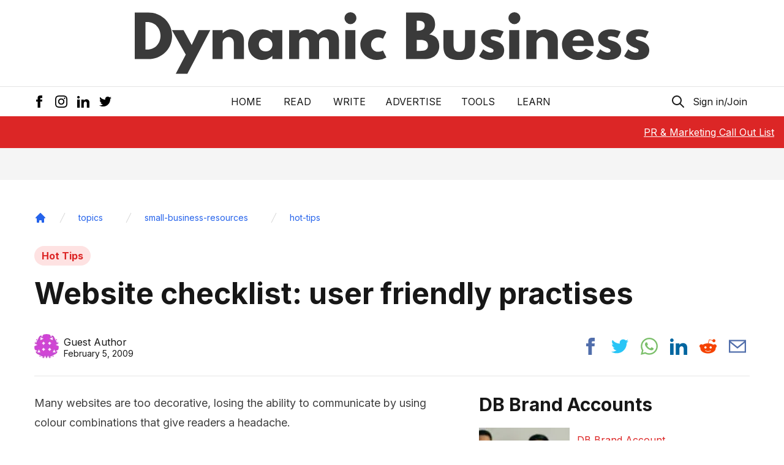

--- FILE ---
content_type: text/html; charset=utf-8
request_url: https://www.google.com/recaptcha/api2/aframe
body_size: 267
content:
<!DOCTYPE HTML><html><head><meta http-equiv="content-type" content="text/html; charset=UTF-8"></head><body><script nonce="E7L37SaXaVVOgDWqEycbKg">/** Anti-fraud and anti-abuse applications only. See google.com/recaptcha */ try{var clients={'sodar':'https://pagead2.googlesyndication.com/pagead/sodar?'};window.addEventListener("message",function(a){try{if(a.source===window.parent){var b=JSON.parse(a.data);var c=clients[b['id']];if(c){var d=document.createElement('img');d.src=c+b['params']+'&rc='+(localStorage.getItem("rc::a")?sessionStorage.getItem("rc::b"):"");window.document.body.appendChild(d);sessionStorage.setItem("rc::e",parseInt(sessionStorage.getItem("rc::e")||0)+1);localStorage.setItem("rc::h",'1769015331493');}}}catch(b){}});window.parent.postMessage("_grecaptcha_ready", "*");}catch(b){}</script></body></html>

--- FILE ---
content_type: application/javascript
request_url: https://us-assets.i.posthog.com/array/phc_VbnvyPFvEJYC3fKBx918tUvujUw0efrwFKzRzhDOes/config.js
body_size: -113
content:
(function() {
  window._POSTHOG_REMOTE_CONFIG = window._POSTHOG_REMOTE_CONFIG || {};
  window._POSTHOG_REMOTE_CONFIG['phc_VbnvyPFvEJYC3fKBx918tUvujUw0efrwFKzRzhDOes'] = {
    config: {"token": "phc_VbnvyPFvEJYC3fKBx918tUvujUw0efrwFKzRzhDOes", "supportedCompression": ["gzip", "gzip-js"], "hasFeatureFlags": false, "captureDeadClicks": false, "capturePerformance": {"network_timing": true, "web_vitals": false, "web_vitals_allowed_metrics": null}, "autocapture_opt_out": false, "autocaptureExceptions": true, "analytics": {"endpoint": "/i/v0/e/"}, "elementsChainAsString": true, "errorTracking": {"autocaptureExceptions": true, "suppressionRules": []}, "logs": {"captureConsoleLogs": false}, "sessionRecording": false, "quotaLimited": ["recordings"], "heatmaps": false, "conversations": false, "surveys": false, "productTours": false, "defaultIdentifiedOnly": true},
    siteApps: []
  }
})();

--- FILE ---
content_type: application/javascript; charset=utf-8
request_url: https://dynamicbusiness.com/_next/static/chunks/pages/%5B...slug%5D-2f184075d7714f3f.js
body_size: 12488
content:
(self.webpackChunk_N_E=self.webpackChunk_N_E||[]).push([[330],{4459:function(a,b,c){(window.__NEXT_P=window.__NEXT_P||[]).push(["/[...slug]",function(){return c(2385)}])},6963:function(a,b,c){"use strict";c.d(b,{Z:function(){return h}});var d=c(5893),e=c(5152),f=c(9570),g=(0,e.default)(function(){return c.e(266).then(c.bind(c,4266))},{loadableGenerated:{webpack:function(){return[4266]}}});function h(a){var b,c,e=a.ID,h=(0,f.ZP)(),i=null!==(c=null==h?void 0:null===(b=h.siteConfigOptions)|| void 0===b?void 0:b.showAd)&& void 0!==c&&c;return(0,d.jsx)(d.Fragment,{children:i?(0,d.jsx)(g,{ID:e}):null})}},6136:function(a,b,c){"use strict";c.d(b,{Z:function(){return h}});var d=c(5893),e=c(5152),f=c(9570),g=(0,e.default)(function(){return c.e(795).then(c.bind(c,3795))},{loadableGenerated:{webpack:function(){return[3795]}}});function h(a){var b,c,e=a.ID,h=(0,f.ZP)(),i=null!==(c=null==h?void 0:null===(b=h.siteConfigOptions)|| void 0===b?void 0:b.showAd)&& void 0!==c&&c;return(0,d.jsx)(d.Fragment,{children:i?(0,d.jsx)(g,{ID:e}):null})}},12:function(a,b,c){"use strict";c.d(b,{Z:function(){return g}});var d=c(131),e=c(7294),f=c(872);function g(a){var b=a.url,c=a.title,g=a.firstPage,h=void 0!==g&&g,i=(0,d.YD)({threshold:[.1,.3,.5,.7,.9]}),j=i.ref,k=i.inView,l=(0,e.useState)(!!h&&h),m=l[0],n=l[1],o=(0,f.ZP)().setCurrentUrl;return(0,e.useEffect)(function(){var a=window.location.pathname;k&&a!==b&&(window.history.replaceState(null,"",b),document.title=c,m||(n(!0),o(b)))},[k,b,c,h,m,o]),j}},2385:function(a,b,c){"use strict";c.r(b),c.d(b,{"__N_SSG":function(){return da},"default":function(){return ea}});var d=c(5893),e=c(2181),f=c(9008);function g(a){var b,c,g,h,i,j,k,l,m,n=a.postDetails,o=n||{},p=o.seo,q=o.author,r=o.uri,s=o.categories,t=o.date,u=o.modified,v=o.featuredImage;if(!p)return(0,d.jsx)(f.default,{children:(0,d.jsx)("title",{children:"Dynamic Business"})});var w=p||{},x=w.readingTime,y=w.title,z=w.twitterDescription.replace("[…]","").trim(),A={"@context":"https://schema.org","@type":"Article",headline:null==n?void 0:n.title,description:null==n?void 0:n.excerpt,thumbnailUrl:null==n?void 0:null===(b=n.featuredImage)|| void 0===b?void 0:b.sourceUrl,datePublished:null==n?void 0:n.date,dateModified:null==n?void 0:n.modified,author:{"@type":"Person",name:n.author.name,url:"".concat(e.or).concat(n.author.uri)},publisher:{"@type":"Organization",name:"Dynamic Business",logo:{"@type":"ImageObject",url:"".concat(e.or,"/favicon/favicon-32x32.png")}}};return(0,d.jsxs)(f.default,{children:[(0,d.jsx)("title",{children:y}),(0,d.jsx)("meta",{name:"description",content:z}),(0,d.jsx)("link",{rel:"canonical",href:e.or+r}),(0,d.jsx)("link",{rel:"alternate",type:"application/rss+xml",title:"Dynamic Business \xbb Feed",href:"".concat(e.or,"/feed.xml")}),(0,d.jsx)("script",{type:"application/ld+json",dangerouslySetInnerHTML:{__html:JSON.stringify(A)}},"structured-data"),(0,d.jsx)("meta",{property:"og:locale",content:"en_AU"}),(0,d.jsx)("meta",{property:"og:type",content:"article"}),(0,d.jsx)("meta",{property:"og:title",content:y}),(0,d.jsx)("meta",{property:"og:description",content:z}),(0,d.jsx)("meta",{property:"og:url",content:e.or+r}),(0,d.jsx)("meta",{property:"og:site_name",content:"Dynamic Business"}),(0,d.jsx)("meta",{property:"article:publisher",content:"https://www.facebook.com/dynamicbusiness"}),(0,d.jsx)("meta",{property:"article:author",content:null==q?void 0:q.name}),!!s&&s.length&&(0,d.jsx)("meta",{property:"article:section",content:null===(c=s[0])|| void 0===c?void 0:c.name}),!!s&&s.length&&s.map(function(a){return(0,d.jsx)("meta",{property:"article:tag",content:null==a?void 0:a.name},a.name)}),(0,d.jsx)("meta",{property:"article:published_time",content:t}),(0,d.jsx)("meta",{property:"article:modified_time",content:u}),(0,d.jsx)("meta",{property:"og:image",content:null!==(i=null==v?void 0:v.sourceUrl)&& void 0!==i?i:"".concat(e.or,"/images/socialmedial-fallback.png")}),(0,d.jsx)("meta",{property:"og:image:width",content:null!==(j=null==v?void 0:null===(g=v.mediaDetails)|| void 0===g?void 0:g.width)&& void 0!==j?j:800}),(0,d.jsx)("meta",{property:"og:image:height",content:null!==(k=null==v?void 0:null===(h=v.mediaDetails)|| void 0===h?void 0:h.height)&& void 0!==k?k:467}),(0,d.jsx)("meta",{name:"twitter:title",content:y}),(0,d.jsx)("meta",{name:"twitter:description",content:z}),(0,d.jsx)("meta",{name:"twitter:creator",content:"@DynamicBusiness"}),(0,d.jsx)("meta",{name:"twitter:site",content:"@DynamicBusiness"}),(0,d.jsx)("meta",{name:"twitter:label1",content:"Written by"}),(0,d.jsx)("meta",{name:"twitter:data1",content:null==q?void 0:q.name}),(0,d.jsx)("meta",{name:"twitter:label2",content:"Est. reading time"}),(0,d.jsx)("meta",{name:"twitter:data2",content:"".concat(x," ").concat(x<=1?"minute":"minutes")}),(0,d.jsx)("meta",{name:"twitter:card",content:"summary_large_image"}),(0,d.jsx)("meta",{name:"twitter:image",content:null!==(l=null==v?void 0:v.sourceUrl)&& void 0!==l?l:"".concat(e.or,"/images/socialmedial-fallback.png")}),(0,d.jsx)("meta",{name:"twitter:image:alt",content:null!==(m=null==v?void 0:v.altText)&& void 0!==m?m:y})]})}c(4298);var h=c(4051),i=c.n(h),j=c(7294),k=c(8533),l=c(1497),m=c.n(l),n=c(5811),o=c(3038),p=c(4031),q=c(6575);function r(a){var b=a.url,c=a.title,f=e.or;return(0,d.jsxs)("div",{className:"share-post flex space-x-2 pt-2",children:[(0,d.jsx)("a",{href:"https://www.facebook.com/sharer.php?u=".concat(encodeURIComponent(f+b)),rel:"nofollow external noopener noreferrer ",target:"_blank","aria-label":"Share post to facebook",className:"p-1.5 hover:bg-gray-100 rounded ",children:(0,d.jsx)("svg",{xmlns:"http://www.w3.org/2000/svg",className:"w-5 h-5 md:w-6 md:h-6 lg:w-7 lg:h-7 fill-current",style:{color:"#516EAB"},viewBox:"0 0 24 24",children:(0,d.jsx)("path",{d:"M9 8h-3v4h3v12h5v-12h3.642l.358-4h-4v-1.667c0-.955.192-1.333 1.115-1.333h2.885v-5h-3.808c-3.596 0-5.192 1.583-5.192 4.615v3.385z"})})}),(0,d.jsx)("a",{href:"https://twitter.com/intent/tweet?text=".concat(encodeURIComponent(c+" "+f+b+" via @DynamicBusiness")),rel:"nofollow external noopener noreferrer",target:"_blank","aria-label":"Share post to twitter",className:"p-1.5 hover:bg-gray-100 rounded ",children:(0,d.jsx)("svg",{xmlns:"http://www.w3.org/2000/svg",className:"w-5 h-5 md:w-6 md:h-6 lg:w-7 lg:h-7 fill-current",style:{color:"#29C5F6"},viewBox:"0 0 24 24",children:(0,d.jsx)("path",{d:"M24 4.557c-.883.392-1.832.656-2.828.775 1.017-.609 1.798-1.574 2.165-2.724-.951.564-2.005.974-3.127 1.195-.897-.957-2.178-1.555-3.594-1.555-3.179 0-5.515 2.966-4.797 6.045-4.091-.205-7.719-2.165-10.148-5.144-1.29 2.213-.669 5.108 1.523 6.574-.806-.026-1.566-.247-2.229-.616-.054 2.281 1.581 4.415 3.949 4.89-.693.188-1.452.232-2.224.084.626 1.956 2.444 3.379 4.6 3.419-2.07 1.623-4.678 2.348-7.29 2.04 2.179 1.397 4.768 2.212 7.548 2.212 9.142 0 14.307-7.721 13.995-14.646.962-.695 1.797-1.562 2.457-2.549z"})})}),(0,d.jsx)("a",{href:"https://api.whatsapp.com/send?text=".concat(encodeURIComponent(c+" "+f+b)),rel:"nofollow external noopener noreferrer",target:"_blank","aria-label":"Share post to whatsapp",className:"p-1.5 hover:bg-gray-100 rounded ",children:(0,d.jsx)("svg",{xmlns:"http://www.w3.org/2000/svg",className:"w-5 h-5 md:w-6 md:h-6 lg:w-7 lg:h-7 fill-current",style:{color:"#7BBF6A"},viewBox:"0 0 24 24",children:(0,d.jsx)("path",{d:"M.057 24l1.687-6.163c-1.041-1.804-1.588-3.849-1.587-5.946.003-6.556 5.338-11.891 11.893-11.891 3.181.001 6.167 1.24 8.413 3.488 2.245 2.248 3.481 5.236 3.48 8.414-.003 6.557-5.338 11.892-11.893 11.892-1.99-.001-3.951-.5-5.688-1.448l-6.305 1.654zm6.597-3.807c1.676.995 3.276 1.591 5.392 1.592 5.448 0 9.886-4.434 9.889-9.885.002-5.462-4.415-9.89-9.881-9.892-5.452 0-9.887 4.434-9.889 9.884-.001 2.225.651 3.891 1.746 5.634l-.999 3.648 3.742-.981zm11.387-5.464c-.074-.124-.272-.198-.57-.347-.297-.149-1.758-.868-2.031-.967-.272-.099-.47-.149-.669.149-.198.297-.768.967-.941 1.165-.173.198-.347.223-.644.074-.297-.149-1.255-.462-2.39-1.475-.883-.788-1.48-1.761-1.653-2.059-.173-.297-.018-.458.13-.606.134-.133.297-.347.446-.521.151-.172.2-.296.3-.495.099-.198.05-.372-.025-.521-.075-.148-.669-1.611-.916-2.206-.242-.579-.487-.501-.669-.51l-.57-.01c-.198 0-.52.074-.792.372s-1.04 1.016-1.04 2.479 1.065 2.876 1.213 3.074c.149.198 2.095 3.2 5.076 4.487.709.306 1.263.489 1.694.626.712.226 1.36.194 1.872.118.571-.085 1.758-.719 2.006-1.413.248-.695.248-1.29.173-1.414z"})})}),(0,d.jsx)("a",{href:"https://www.linkedin.com/sharing/share-offsite/?url=".concat(encodeURIComponent(f+b)),rel:"nofollow external noopener noreferrer",target:"_blank","aria-label":"Share post to linkedin",className:"p-1.5 hover:bg-gray-100 rounded ",children:(0,d.jsx)("svg",{xmlns:"http://www.w3.org/2000/svg",className:"w-5 h-5 md:w-6 md:h-6 lg:w-7 lg:h-7 fill-current",style:{color:"#0266A0"},viewBox:"0 0 24 24",children:(0,d.jsx)("path",{d:"M4.98 3.5c0 1.381-1.11 2.5-2.48 2.5s-2.48-1.119-2.48-2.5c0-1.38 1.11-2.5 2.48-2.5s2.48 1.12 2.48 2.5zm.02 4.5h-5v16h5v-16zm7.982 0h-4.968v16h4.969v-8.399c0-4.67 6.029-5.052 6.029 0v8.399h4.988v-10.131c0-7.88-8.922-7.593-11.018-3.714v-2.155z"})})}),(0,d.jsx)("a",{href:"https://reddit.com/submit?url=".concat(encodeURIComponent(f+b+"&amp;title="+c)),rel:"nofollow external noopener noreferrer",target:"_blank","aria-label":"Share post to reddit",className:"p-1.5 hover:bg-gray-100 rounded ",children:(0,d.jsx)("svg",{xmlns:"http://www.w3.org/2000/svg",className:"w-5 h-5 md:w-6 md:h-6 lg:w-7 lg:h-7 fill-current",style:{color:"#F54200"},viewBox:"0 0 24 24",children:(0,d.jsx)("path",{d:"M24 11.779c0-1.459-1.192-2.645-2.657-2.645-.715 0-1.363.286-1.84.746-1.81-1.191-4.259-1.949-6.971-2.046l1.483-4.669 4.016.941-.006.058c0 1.193.975 2.163 2.174 2.163 1.198 0 2.172-.97 2.172-2.163s-.975-2.164-2.172-2.164c-.92 0-1.704.574-2.021 1.379l-4.329-1.015c-.189-.046-.381.063-.44.249l-1.654 5.207c-2.838.034-5.409.798-7.3 2.025-.474-.438-1.103-.712-1.799-.712-1.465 0-2.656 1.187-2.656 2.646 0 .97.533 1.811 1.317 2.271-.052.282-.086.567-.086.857 0 3.911 4.808 7.093 10.719 7.093s10.72-3.182 10.72-7.093c0-.274-.029-.544-.075-.81.832-.447 1.405-1.312 1.405-2.318zm-17.224 1.816c0-.868.71-1.575 1.582-1.575.872 0 1.581.707 1.581 1.575s-.709 1.574-1.581 1.574-1.582-.706-1.582-1.574zm9.061 4.669c-.797.793-2.048 1.179-3.824 1.179l-.013-.003-.013.003c-1.777 0-3.028-.386-3.824-1.179-.145-.144-.145-.379 0-.523.145-.145.381-.145.526 0 .65.647 1.729.961 3.298.961l.013.003.013-.003c1.569 0 2.648-.315 3.298-.962.145-.145.381-.144.526 0 .145.145.145.379 0 .524zm-.189-3.095c-.872 0-1.581-.706-1.581-1.574 0-.868.709-1.575 1.581-1.575s1.581.707 1.581 1.575-.709 1.574-1.581 1.574z"})})}),(0,d.jsx)("a",{href:"mailto:?subject=".concat(c,"&body=").concat(f+b),rel:"nofollow external noopener noreferrer",target:"_blank","aria-label":"Share post via email",className:"p-1.5 hover:bg-gray-100 rounded ",children:(0,d.jsx)("svg",{xmlns:"http://www.w3.org/2000/svg",className:"w-5 h-5 md:w-6 md:h-6 lg:w-7 lg:h-7 fill-current",style:{color:"#516EAB"},viewBox:"0 0 24 24",children:(0,d.jsx)("path",{d:"M0 3v18h24v-18h-24zm21.518 2l-9.518 7.713-9.518-7.713h19.036zm-19.518 14v-11.817l10 8.104 10-8.104v11.817h-20z"})})})]})}var s=c(5935),t=c(7848),u=c.n(t),v=c(1664),w=c(5675);function x(a,b,c){return b in a?Object.defineProperty(a,b,{value:c,enumerable:!0,configurable:!0,writable:!0}):a[b]=c,a}function y(a){var b=a.src,c=function(a,b){if(null==a)return{};var c,d,e=function(a,b){if(null==a)return{};var c,d,e={},f=Object.keys(a);for(d=0;d<f.length;d++)c=f[d],b.indexOf(c)>=0||(e[c]=a[c]);return e}(a,b);if(Object.getOwnPropertySymbols){var f=Object.getOwnPropertySymbols(a);for(d=0;d<f.length;d++)c=f[d],!(b.indexOf(c)>=0)&&Object.prototype.propertyIsEnumerable.call(a,c)&&(e[c]=a[c])}return e}(a,["src"]),e=(0,j.useState)(b),f=e[0],g=e[1],h="/images/fallback-featured-image.png";return(0,j.useEffect)(function(){g(b)},[b]),(0,d.jsx)(w.default,function(a){for(var b=1;b<arguments.length;b++){var c=null!=arguments[b]?arguments[b]:{},d=Object.keys(c);"function"==typeof Object.getOwnPropertySymbols&&(d=d.concat(Object.getOwnPropertySymbols(c).filter(function(a){return Object.getOwnPropertyDescriptor(c,a).enumerable}))),d.forEach(function(b){x(a,b,c[b])})}return a}({},c,{src:f,onLoadingComplete:function(a){0===a.naturalWidth&&g(h)},onError:function(){g(h)}}))}function z(a,b,c){return b in a?Object.defineProperty(a,b,{value:c,enumerable:!0,configurable:!0,writable:!0}):a[b]=c,a}function A(a){for(var b=1;b<arguments.length;b++){var c=null!=arguments[b]?arguments[b]:{},d=Object.keys(c);"function"==typeof Object.getOwnPropertySymbols&&(d=d.concat(Object.getOwnPropertySymbols(c).filter(function(a){return Object.getOwnPropertyDescriptor(c,a).enumerable}))),d.forEach(function(b){z(a,b,c[b])})}return a}function B(a,b){if(null==a)return{};var c,d,e=C(a,b);if(Object.getOwnPropertySymbols){var f=Object.getOwnPropertySymbols(a);for(d=0;d<f.length;d++)c=f[d],b.indexOf(c)>=0||Object.prototype.propertyIsEnumerable.call(a,c)&&(e[c]=a[c])}return e}function C(a,b){if(null==a)return{};var c,d,e={},f=Object.keys(a);for(d=0;d<f.length;d++)c=f[d],b.indexOf(c)>=0||(e[c]=a[c]);return e}var D=c(3985),E=c(1838),F=c(12),G=c(6136),H=c(2310),I=c(7257),J=c(1951);function K(a,b,c,d,e,f,g){try{var h=a[f](g),i=h.value}catch(j){c(j);return}h.done?b(i):Promise.resolve(i).then(d,e)}var L=(0,j.createContext)();function M(a){var b,c=a.postId,e=a.children,f=(0,j.useState)([]),g=f[0],h=f[1],k=(0,j.useState)(!1),l=k[0],m=k[1];return(0,j.useEffect)((b=i().mark(function a(){var b;return i().wrap(function(a){for(;;)switch(a.prev=a.next){case 0:return m(!0),a.prev=1,a.next=4,(0,I.S)(c);case 4:(b=a.sent)?h(b):(console.log(error),h([])),a.next=12;break;case 8:a.prev=8,a.t0=a.catch(1),console.log(a.t0),h([]);case 12:return a.prev=12,m(!1),a.finish(12);case 15:case"end":return a.stop()}},a,null,[[1,8,12,15]])}),function(){var a=this,c=arguments;return new Promise(function(d,e){var f=b.apply(a,c);function g(a){K(f,d,e,g,h,"next",a)}function h(a){K(f,d,e,g,h,"throw",a)}g(void 0)})}),[]),(0,d.jsx)(L.Provider,{value:{comments:g,setComments:h,loadingComments:l,setLoadingComments:m},children:e})}function N(a,b){(null==b||b>a.length)&&(b=a.length);for(var c=0,d=new Array(b);c<b;c++)d[c]=a[c];return d}function O(a,b,c,d,e,f,g){try{var h=a[f](g),i=h.value}catch(j){c(j);return}h.done?b(i):Promise.resolve(i).then(d,e)}function P(a){return(function(a){if(Array.isArray(a))return N(a)})(a)||(function(a){if("undefined"!=typeof Symbol&&null!=a[Symbol.iterator]||null!=a["@@iterator"])return Array.from(a)})(a)||Q(a)||(function(){throw new TypeError("Invalid attempt to spread non-iterable instance.\\nIn order to be iterable, non-array objects must have a [Symbol.iterator]() method.")})()}function Q(a,b){if(a){if("string"==typeof a)return N(a,b);var c=Object.prototype.toString.call(a).slice(8,-1);if("Object"===c&&a.constructor&&(c=a.constructor.name),"Map"===c||"Set"===c)return Array.from(c);if("Arguments"===c||/^(?:Ui|I)nt(?:8|16|32)(?:Clamped)?Array$/.test(c))return N(a,b)}}var R=function(a){var b,c=a.postId,f=a.postURI,g=a.limit,h=a.showPostComment,k=(0,J.ZP)().user,l=(0,j.useContext)(L),m=l.comments,o=l.setComments,p=l.loadingComments,q=(0,j.useMemo)(function(){return m.filter(function(a){var b,c;return k?!(null==a?void 0:null===(b=a.comment)|| void 0===b?void 0:b.isPending)||(null==a?void 0:null===(c=a.comment)|| void 0===c?void 0:c.user_id)===k.id:!(null==a?void 0:a.isPending)})},[m,k]),r=(0,H.ZP)(),s=r.openModal,t=r.setMode,u=(0,j.useState)(""),v=u[0],x=u[1];(0,j.useEffect)(function(){var a=JSON.parse(localStorage.getItem("currentComment"));a&&a.postId===c&&(x(a.commentBody),window.localStorage.removeItem("currentComment"))},[]),(0,j.useEffect)(function(){if(null==v?void 0:v.trim()){var a={commentBody:v,postId:c};localStorage.setItem("currentComment",JSON.stringify(a))}},[v]);var y,z,A=(0,j.useState)(!1),B=A[0],C=A[1],D=(0,j.useState)({isToxic:!1,score:null}),E=D[0],F=D[1],G=(y=i().mark(function a(b){var d,g,h,j,l,m,n,p;return i().wrap(function(a){for(;;)switch(a.prev=a.next){case 0:if(b.preventDefault(),a.prev=1,!k){a.next=35;break}return C(!0),a.next=6,(0,I.nA)(v);case 6:if(!((d=a.sent)&&d<.3)){a.next=32;break}return a.next=10,(0,I.L0)(c,f,k.id,k.email,v);case 10:if(a.t0=a.sent,a.t0){a.next=13;break}a.t0={};case 13:if(j=void 0===(h=(g=a.t0).data)?[]:h,l=g.error,!(!l&&j[0])){a.next=28;break}return m={comment:j[0],user:{id:null,user_meta_data:k.user_metadata}},o(function(a){return[m].concat(P(a))}),x(""),F(null),a.next=24,(0,I.ct)(m);case 24:return n=a.sent,a.next=27,(0,I.AI)(m);case 27:p=a.sent;case 28:C(!1),window.localStorage.removeItem("currentComment"),a.next=33;break;case 32:F({isToxic:!0,score:d});case 33:a.next=36;break;case 35:t(e.no.comments.name),s();case 36:a.next=41;break;case 38:a.prev=38,a.t1=a.catch(1),console.log(a.t1);case 41:return a.prev=41,C(!1),a.finish(41);case 44:case"end":return a.stop()}},a,null,[[1,38,41,44]])}),z=function(){var a=this,b=arguments;return new Promise(function(c,d){var e=y.apply(a,b);function f(a){O(e,c,d,f,g,"next",a)}function g(a){O(e,c,d,f,g,"throw",a)}f(void 0)})},function(a){return z.apply(this,arguments)});return p?(0,d.jsx)(n.Z,{full:!0}):(0,d.jsxs)("div",{className:"bg-[#D2EDFE] rounded-lg p-[25px] dark:bg-gray-800 ",children:[(0,d.jsx)("h2",{className:"text-xl mb-4 font-semibold ",children:"What do you think?"}),(0,d.jsx)("div",{className:"flow-root",children:(0,d.jsx)("ul",{role:"list",className:"divide-y divide-gray-200 dark:divide-gray-700",children:q.length?q.slice(0,void 0===g?void 0:g).map(function(a){var b=a.comment,c=a.user,e=new Date(b.created_at).toDateString(),f=(c||{}).user_meta_data;return(0,d.jsx)("li",{className:"py-3 sm:py-4",children:(0,d.jsxs)("div",{className:"flex items-start space-x-4",children:[(0,d.jsx)("div",{className:"flex-shrink-0",children:(0,d.jsx)(w.default,{className:"rounded-full",src:null==f?void 0:f.avatar_url,width:40,height:40,alt:"user image"})}),(0,d.jsxs)("div",{className:"flex-1 min-w-0",children:[(0,d.jsx)("p",{className:"text-sm font-medium text-gray-900 truncate dark:text-white",children:null==f?void 0:f.full_name}),(0,d.jsx)("p",{className:"text-sm text-gray-500 truncate dark:text-gray-400",children:e}),(0,d.jsx)("p",{className:"mt-1",children:null==b?void 0:b.data})]})]})},b.id)}):(0,d.jsx)("h4",{className:"mb-6 text-medium font-medium",children:"Be the first to comment"})})}),(void 0===h||h)&&(0,d.jsx)("div",{className:"flex items-center justify-left ",children:(0,d.jsx)("form",{onSubmit:G,className:"w-full bg-[#D2EDFE] rounded-lg pt-2",children:(0,d.jsxs)("div",{className:"flex flex-wrap -mx-3 ",children:[(0,d.jsx)("h4",{className:"px-4 pt-3 pb-2 text-gray-800 text-lg font-semibold",children:"Add a new comment"}),(0,d.jsxs)("div",{className:"w-full md:w-full px-3 mb-2 mt-2",children:[(0,d.jsx)("textarea",{onChange:function(a){x(a.target.value)},value:v,className:"bg-gray-100 rounded border border-gray-400 leading-normal resize-none w-full h-20 py-2 px-3 font-medium placeholder-gray-700 focus:outline-none focus:bg-white",name:"body",placeholder:"Type Your Comment",required:!0}),(null==E?void 0:E.isToxic)&&(0,d.jsxs)("p",{className:"text-dynamic-red",children:["Thanks for your comment, our aim is to provide a forum that supports a diversity of views without abusive, spammy or toxic comments. Please be respectful to each other and the writers. We use"," ",(0,d.jsx)("a",{className:"text-blue-700",href:"https://perspectiveapi.com",target:"_blank",rel:"noreferrer",children:"perspectiveapi.com"})," ","powered by Google to avoid abusive or toxic comments. Your draft comment has a score of"," ",null==E?void 0:null===(b=E.score)|| void 0===b?void 0:b.toFixed(2)," and is failing"]})]}),(0,d.jsx)("div",{className:"w-full md:w-full flex items-start justify-end md:w-full px-3",children:(0,d.jsx)("div",{className:"-mr-1",children:(0,d.jsx)("button",{type:"submit",disabled:B,className:"cursor-pointer bg-white text-gray-700 font-medium py-1 px-4 border border-gray-400 rounded-lg tracking-wide mr-1 hover:bg-gray-100",children:B?(0,d.jsx)("div",{className:"flex mx-8 w-6 h-6 border-2 border-t-transparent border-red-600 border-solid rounded-full animate-spin"}):"Post Comment"})})})]})})})]})},S=function(a){var b=a.items;return(0,d.jsx)("nav",{className:"flex","aria-label":"Breadcrumb",children:(0,d.jsxs)("ol",{role:"list",className:"flex items-center space-x-4 flex-wrap",children:[(0,d.jsx)("li",{className:"mt-4",children:(0,d.jsx)("div",{children:(0,d.jsxs)("a",{href:"/",className:"text-blue-600 hover:text-blue-700",children:[(0,d.jsx)("svg",{className:"w-5 h-5",fill:"currentColor",viewBox:"0 0 20 20",xmlns:"http://www.w3.org/2000/svg",children:(0,d.jsx)("path",{d:"M10.707 2.293a1 1 0 00-1.414 0l-7 7a1 1 0 001.414 1.414L4 10.414V17a1 1 0 001 1h2a1 1 0 001-1v-2a1 1 0 011-1h2a1 1 0 011 1v2a1 1 0 001 1h2a1 1 0 001-1v-6.586l.293.293a1 1 0 001.414-1.414l-7-7z"})}),(0,d.jsx)("span",{className:"sr-only",children:"Home"})]})})}),(void 0===b?[]:b).map(function(a,b,c){return(0,d.jsx)("li",{className:"mt-4",children:(0,d.jsxs)("div",{className:"flex items-center ".concat(0!==b?"ml-[16px]":""),children:[(0,d.jsx)("svg",{className:"flex-shrink-0 h-5 w-5 text-gray-300",xmlns:"http://www.w3.org/2000/svg",fill:"currentColor",viewBox:"0 0 20 20","aria-hidden":"true",children:(0,d.jsx)("path",{d:"M5.555 17.776l8-16 .894.448-8 16-.894-.448z"})}),(0,d.jsx)("a",{href:a.uri||"#",className:"max-w-[250px] sm:max-w-[450px] md:max-w-[600px] truncate ml-4 text-sm font-medium text-blue-600 hover:text-blue-700",children:a.name||"N/A"})]})},a.name)})]})})},T=function(a){if(!a)return[];var b=a.split("/").slice(1).filter(function(a){return"category"!==a}),c=[],d="/category";return b.forEach(function(a,b,e){b!==e.length-1&&(d+="/".concat(a),c.push({name:a,uri:d}))}),c},U=c(1163),V=j.memo(function(a){var b,c,e,f=a.firstPage,g=a.postDetails,h=a.scrollCount,i=a.setScrollCount,k=(0,U.useRouter)(),l=k.query,m=k.isReady,n=(0,j.useRef)(null);(0,j.useEffect)(function(){m&&0===h&&"1"===l.scrollToComments&&(console.log("SCROLLED"),i(function(a){return a+1}),n.current.scrollIntoView({behavior:"smooth",block:"start"}))},[m]);var o=g||{},t=o.uri,w=o.seo,x=o.content,z=o.title,C=o.featuredImage,H=o.categories,I=o.dateFormated,J=o.author,K=o.trendingPosts,L=o.tags,M=C||{},N=M.altText,O=M.sourceUrl,P=M.caption,Q=(0,F.Z)({url:t,title:null!==(c=null==w?void 0:w.title)&& void 0!==c?c:z,firstPage:f}),V=(0,j.useMemo)(function(){return T(t)},[t]);return(0,d.jsx)(d.Fragment,{children:(0,d.jsx)("div",{ref:Q,className:"article-wrapper bg-white md:pt-4",children:(0,d.jsxs)("article",{children:[(0,d.jsxs)("header",{children:[(0,d.jsxs)("div",{className:"container mx-auto md:px-4",children:[(0,d.jsx)("div",{className:"my-5",children:(0,d.jsx)(S,{items:V})}),(0,d.jsx)(p.Z,{src:O,alt:N,width:1280,height:650,postPage:!0,priority:!0,unoptimized:!1}),!!P&&(0,d.jsx)("div",{className:"text-xs italic mt-1 font-serif",dangerouslySetInnerHTML:{__html:P}})]}),(0,d.jsxs)("div",{className:"container mx-auto pt-2 sm:pt-4 px-4",children:[(0,d.jsx)("div",{className:"categories hidden sm:flex space-x-4 mb-4",children:!!(null==H?void 0:H.length)&&H.map(function(a){return(0,d.jsx)(D.Z,{href:a.uri,className:"bg-red-100 text-dynamic-red font-bold px-3 py-1 rounded-full hover:underline",children:a.name},a.databaseId)})}),(0,d.jsx)("div",{className:"mobile-categories sm:hidden mb-2",children:!!(null==H?void 0:H.length)&&(0,d.jsx)(D.Z,{className:" text-dynamic-red font-bold",href:H[0].uri,children:H[0].name})}),(0,d.jsx)("h1",{className:"text-2xl leading-tight md:leading-tight sm:text-4xl md:text-5xl font-bold",children:z}),(0,d.jsxs)("div",{className:"border-t lg:border-t-0 pb-2 lg:pb-7 mt-4 lg:mt-7 flex flex-wrap items-center justify-between",children:[(0,d.jsx)(q.Z,{date:I,author:J}),(0,d.jsx)(r,{url:t,title:z})]})]})]}),(0,d.jsx)("section",{className:"container mx-auto px-4",children:(0,d.jsxs)("div",{className:"border-t flex flex-wrap lg:flex-nowrap lg:space-x-6 pt-3 sm:pt-4 md:pt-6 lg:pt-7",children:[(0,d.jsxs)("main",{className:"w-full lg:w-3/5 pb-8 md:pb-16",children:[(0,d.jsx)("div",{id:"om-gof25mbdd6o9glurl2xu-holder"}),(0,d.jsx)("div",{className:" main-post-content prose sm:prose-lg prose-red blog-content max-w-none",children:function(a,b){if(!a)return(0,d.jsx)("p",{children:"No content found"});var c=[".xls",".wav",".zip",".ppt",".pdf",".mp3",".mp4",".csv",".avi",".mov",".png",".jpg",".webp",],e=["http","https","www","//"],f=["http://www.dynamicbusiness.com.au","https://www.dynamicbusiness.com.au","https://dynamicbusiness.com.au","http://dynamicbusiness.com.au","http://www.dynamicbusiness.com","https://www.dynamicbusiness.com","https://dynamicbusiness.com","http://dynamicbusiness.com","http://www.beta.dynamicbusiness.com","https://www.beta.dynamicbusiness.com","https://beta.dynamicbusiness.com","http://beta.dynamicbusiness.com","http://www.backend.dynamicbusiness.com","https://www.backend.dynamicbusiness.com","www.backend.dynamicbusiness.com","https://backend.dynamicbusiness.com","http://backend.dynamicbusiness.com",],g={replace:function(a){var h=a.name,i=a.attribs,j=a.children;if(B(a,["name","attribs","children"]),i&&i.style)try{u()(i.style)}catch(k){return delete i.style,(0,s.du)(j,g)}if("a"===h){if(!(null==i?void 0:i.href))return null;var l,m,n=e.some(function(a){var b;return null==i?void 0:null===(b=i.href)|| void 0===b?void 0:b.includes(a)}),o=f.some(function(a){var b;return null==i?void 0:null===(b=i.href)|| void 0===b?void 0:b.includes(a)}),p=c.some(function(a){var b;return null==i?void 0:null===(b=i.href)|| void 0===b?void 0:b.includes(a)}),q=null!==(m=null==i?void 0:null===(l=i.href)|| void 0===l?void 0:l.includes("https://backend.dynamicbusiness.com"))&& void 0!==m&&m;if(p){var r=(0,s.e_)(A({},i,{target:"_blank",rel:"nofollow external noopener noreferrer"}));return(0,d.jsx)("a",A({},r,{children:(0,s.du)(j,g)}))}if(q&&!p)return(0,d.jsx)(v.default,{href:i.href.replace("https://backend.dynamicbusiness.com",""),children:(0,d.jsx)("a",{className:"internal-page",children:(0,s.du)(j,g)})});if(o)return(0,d.jsx)(v.default,{href:i.href.replace(f.find(function(a){var b;return null==i?void 0:null===(b=i.href)|| void 0===b?void 0:b.includes(a)}),""),children:(0,d.jsx)("a",{className:"internal-page",children:(0,s.du)(j,g)})});if(!n)return(0,d.jsx)(v.default,{href:i.href,children:(0,d.jsx)("a",{className:"internal-page",children:(0,s.du)(j,g)})});var t=(0,s.e_)(A({},i,{target:"_blank",rel:"nofollow external noopener noreferrer"}));return(0,d.jsx)("a",A({},t,{children:(0,s.du)(j,g)}))}if("img"===h)return(0,d.jsx)(y,{alt:(null==i?void 0:i.alt)?i.alt:b,src:null==i?void 0:i.src,width:i.width,height:i.height})}},h={replace:function(a){var b=a.name,c=a.attribs,e=a.children;return(B(a,["name","attribs","children"]),"figure"===b)?(0,d.jsx)("div",{children:(0,s.du)(e,h)}):"img"===b?(0,d.jsx)("amp-img",{alt:null==c?void 0:c.alt,src:null==c?void 0:c.src,width:c.width,height:c.height,layout:"responsive",children:(0,s.du)(e,h)}):void 0}};return(0,s.ZP)(a,g)}(x,z)}),(0,d.jsx)("div",{ref:n,className:"mt-12 bg-[#D2EDFE] rounded-xl ",children:(0,d.jsx)(R,{postId:g.id,postURI:g.uri})}),(0,d.jsx)("div",{className:"flex space-x-2 flex-wrap mt-4",children:!!L&&L.map(function(a){return(0,d.jsxs)(D.Z,{className:"bg-gray-800 text-white px-2 italic mb-2 text-sm",href:a.uri,children:["#",a.name]},a.id)})}),(null==J?void 0:J.hasOwnProperty("description"))?(0,d.jsxs)("div",{className:"author-bio border p-4 mt-6 md:mt-12",children:[(0,d.jsx)("div",{className:"author-image w-20 h-20 rounded-full overflow-hidden mb-2",children:(0,d.jsx)(p.Z,{src:null!==(e=null==J?void 0:null===(b=J.avatar)|| void 0===b?void 0:b.url)&& void 0!==e?e:"https://gravatar.com/avatar/?d=identicon",alt:null==J?void 0:J.name,width:50,height:50})}),(0,d.jsx)("p",{className:"text-2xl font-bold",children:null==J?void 0:J.name}),(0,d.jsx)("p",{className:"my-2 md:my-4",children:null==J?void 0:J.description}),(0,d.jsx)(D.Z,{className:" text-dynamic-red font-bold",href:null==J?void 0:J.uri,children:"View all posts"})]}):null]}),(0,d.jsx)("aside",{className:"w-full lg:w-2/5 mt-7 lg:mt-0 pb-8",children:(0,d.jsxs)("div",{className:"flex flex-col space-y-5 lg:ml-4",children:[(0,d.jsx)(E.Z,{posts:K}),(0,d.jsx)(G.Z,{ID:t})]})})]})})]})})})}),W=c(2760),X=c(6963);function Y(a,b){(null==b||b>a.length)&&(b=a.length);for(var c=0,d=new Array(b);c<b;c++)d[c]=a[c];return d}function Z(a,b,c,d,e,f,g){try{var h=a[f](g),i=h.value}catch(j){c(j);return}h.done?b(i):Promise.resolve(i).then(d,e)}function $(a){return(function(a){if(Array.isArray(a))return Y(a)})(a)||(function(a){if("undefined"!=typeof Symbol&&null!=a[Symbol.iterator]||null!=a["@@iterator"])return Array.from(a)})(a)||_(a)||(function(){throw new TypeError("Invalid attempt to spread non-iterable instance.\\nIn order to be iterable, non-array objects must have a [Symbol.iterator]() method.")})()}function _(a,b){if(a){if("string"==typeof a)return Y(a,b);var c=Object.prototype.toString.call(a).slice(8,-1);if("Object"===c&&a.constructor&&(c=a.constructor.name),"Map"===c||"Set"===c)return Array.from(c);if("Arguments"===c||/^(?:Ui|I)nt(?:8|16|32)(?:Clamped)?Array$/.test(c))return Y(a,b)}}function aa(a){var b,c,e,f,g=a.postDetails,h=(0,j.useState)(0),l=h[0],p=h[1],q=(0,j.useState)(null!==(b=null==g?void 0:g.nextPostUri)&& void 0!==b&&b),r=q[0],s=q[1],t=(0,j.useState)(null==g?void 0:g.nextPostUri),u=t[0],v=t[1],w=(0,j.useState)([{postDetails:g,firstPage:!0,id:m()()},]),x=w[0],y=w[1],z=(e=i().mark(function a(){var b,c,d,e,f,g,h,j;return i().wrap(function(a){for(;;)switch(a.prev=a.next){case 0:return a.prev=0,a.next=3,fetch(u);case 3:if(c=200===(b=a.sent).status){a.next=8;break}return s(!1),a.abrupt("return");case 8:return a.next=10,b.text();case 10:if(d=a.sent,f=(e=new DOMParser()).parseFromString(d,"text/html"),h=(g=JSON.parse(f.getElementById("__NEXT_DATA__").textContent)).props.pageProps){a.next=17;break}return s(!1),a.abrupt("return");case 17:s(null!=(j=h.postDetails)&&!!j.nextPostUri),v(null==j?void 0:j.nextPostUri),y($(x).concat([{postDetails:j,firstPage:!1,id:m()()},])),a.next=27;break;case 23:a.prev=23,a.t0=a.catch(0),console.log(a.t0),s(!1);case 27:case"end":return a.stop()}},a,null,[[0,23]])}),f=function(){var a=this,b=arguments;return new Promise(function(c,d){var f=e.apply(a,b);function g(a){Z(f,c,d,g,h,"next",a)}function h(a){Z(f,c,d,g,h,"throw",a)}g(void 0)})},function(){return f.apply(this,arguments)});return(0,d.jsxs)(W.Z,{children:[(0,d.jsx)(X.Z,{ID:"post_master_ad"}),(0,d.jsx)(k.Z,{dataLength:null!==(c=null==x?void 0:x.length)&& void 0!==c?c:0,next:z,hasMore:r,loader:(0,d.jsx)(n.Z,{}),endMessage:(0,d.jsx)(o.Z,{}),children:(0,d.jsx)("div",{className:"flex flex-col space-y-4 bg-gray-100",children:!!x&&x.map(function(a){var b=a.firstPage,c=a.id,e=a.postDetails;return(0,d.jsx)(M,{postId:e.id,children:(0,d.jsx)(V,{firstPage:b,postDetails:e,scrollCount:l,setScrollCount:p})},c)})})})]})}function ba(a){var b=a.postDetails,c=void 0===b?{}:b;return(0,d.jsxs)(d.Fragment,{children:[(0,d.jsx)(g,{postDetails:c}),(0,d.jsx)(aa,{postDetails:c})]})}var ca=c(3232),da=!0;function ea(a){var b=a.postDetails,c=a.time,e=a.timeTook;return(0,d.jsx)(ca.Z,{time:c,timeTook:e,children:(0,d.jsx)(ba,{postDetails:b})})}},3232:function(a,b,c){"use strict";c.d(b,{Z:function(){return e}});var d=c(5893);function e(a){a.time,a.timeTook;var b=a.children;return(0,d.jsx)("div",{children:b})}},3038:function(a,b,c){"use strict";c.d(b,{Z:function(){return e}});var d=c(5893);function e(a){var b=a.full;return void 0!==b&&b?(0,d.jsx)(d.Fragment,{children:(0,d.jsx)("div",{className:"container mx-auto flex items-center justify-center my-6 lg:my-8",children:(0,d.jsx)("p",{children:(0,d.jsx)("b",{children:"You have reached the end!"})})})}):(0,d.jsx)(d.Fragment,{children:(0,d.jsxs)("div",{className:"container mx-auto flex flex-wrap lg:flex-nowrap lg:space-x-6 my-6 lg:my-8",children:[(0,d.jsx)("div",{className:"w-full lg:w-3/5 flex items-center justify-center ",children:(0,d.jsx)("p",{children:(0,d.jsx)("b",{children:"You have reached the end!"})})}),(0,d.jsx)("div",{className:"w-full lg:w-2/5"})]})})}},1838:function(a,b,c){"use strict";c.d(b,{Z:function(){return m}});var d=c(5893),e=c(3985),f=c(6575),g=c(4031);function h(a){var b,c,h=a.post,i=h.featuredImage,j=h.category,k=h.title,l=h.uri,m=h.excerpt,n=h.author,o=h.date;return(0,d.jsx)(d.Fragment,{children:(0,d.jsxs)("article",{className:"flex items-stretch space-x-3 it",children:[(0,d.jsx)("div",{className:"feature-image bg-gray-200 w-2/6 flex-shrink-0 rounded-md lg:rounded-none overflow-hidden",children:(0,d.jsx)(g.Z,{src:null!==(b=null==i?void 0:i.sourceUrl)&& void 0!==b?b:null,alt:null!==(c=null==i?void 0:i.altText)&& void 0!==c?c:k,width:250,height:200,unoptimized:!1})}),(0,d.jsxs)("div",{className:"content flex flex-col justify-center py-2",children:[j&&(0,d.jsx)(e.Z,{className:"text-sm md:text-base font-medium text-dynamic-red hover:underline",href:null==j?void 0:j.uri,children:null==j?void 0:j.name}),(0,d.jsx)(e.Z,{className:"hover:underline",href:l,children:(0,d.jsx)("h3",{className:"font-bold text-lg sm:text-xl md:text-2xl my-1 line-clamp-2",children:k})}),(0,d.jsx)("div",{className:"hidden sm:block sm:line-clamp-2",dangerouslySetInnerHTML:{__html:m}}),(0,d.jsx)(f.Z,{author:n,date:o})]})]})})}var i=c(5152),j=c(9570),k=(0,i.default)(function(){return Promise.all([c.e(111),c.e(930)]).then(c.bind(c,930))},{loadableGenerated:{webpack:function(){return[930]}}}),l=(0,i.default)(function(){return c.e(466).then(c.bind(c,3466))},{loadableGenerated:{webpack:function(){return[3466]}}});function m(a){var b=a.posts,c=(0,j.ZP)()||{},e=c.sidebarVideo,f=c.sidebarImage,g=c.siteConfigOptions,i=e||{},m=i.showVideo,n=i.showVideoTwo,o=i.textBelowVideoOne,p=i.textBelowVideoTwo,q=i.vimeoVideoIdOne,r=i.vimeoVideoIdTwo,s=f||{},t=s.showImage,u=s.textBelowImage,v=s.imageUrl,w=(g||{}).showMailchimp;return(0,d.jsxs)("div",{className:"flex flex-col space-y-5",children:[m&&(0,d.jsx)(k,{videoID:q,text:o}),n&&(0,d.jsx)(k,{videoID:r,text:p}),t&&(0,d.jsx)(l,{imageUrl:v,textBelowImage:u}),w&&(0,d.jsx)("div",{className:"",children:(0,d.jsx)("iframe",{src:"https://embeds.beehiiv.com/0fc1c851-a244-4f6f-9c76-edc744e7b4e8","data-test-id":"beehiiv-embed",width:"100%",height:"320",frameBorder:"0",scrolling:"no",style:{borderRadius:"4px",border:"2px solid #E5E7EB",margin:0,backgroundColor:"transparent"}})}),!!(null==b?void 0:b.length)&&(0,d.jsxs)("div",{className:"flex flex-col space-y-5",children:[(0,d.jsx)("h2",{className:"text-3xl font-bold",children:"DB Brand Accounts"}),b.map(function(a){return(0,d.jsx)(h,{post:a},a.title)})]})]})}(0,i.default)(function(){return Promise.all([c.e(182),c.e(807)]).then(c.bind(c,4807))},{loadableGenerated:{webpack:function(){return[4807]}}})},6575:function(a,b,c){"use strict";c.d(b,{Z:function(){return g}});var d=c(5893),e=c(4031),f=c(3985);function g(a){var b,c=a.author,g=a.date,h=c||{},i=h.name,j=h.uri,k=h.avatar;return i?(0,d.jsx)("div",{className:"author-ui mt-2",children:(0,d.jsx)("div",{className:"flex items-center",children:(0,d.jsxs)(f.Z,{className:"left flex items-center space-x-2 hover:underline group",href:j,children:[(0,d.jsx)("div",{className:"avatar rounded-full overflow-hidden flex-shrink-0 w-[40px] h-[40px] bg-gray-200",children:(0,d.jsx)(e.Z,{src:null!==(b=null==k?void 0:k.url)&& void 0!==b?b:"https://gravatar.com/avatar/?d=identicon",alt:i,width:40,height:40,unoptimized:!1})}),(0,d.jsxs)("div",{className:"info flex flex-col",children:[(0,d.jsx)("p",{className:" inline-block text-base truncate max-w-[170px] group-hover:underline font-medium",children:i}),(0,d.jsx)("p",{className:"leading-none text-sm",children:g})]})]})})}):null}},7257:function(a,b,c){"use strict";c.d(b,{S:function(){return x},L0:function(){return A},YF:function(){return E},TY:function(){return F},QT:function(){return G},nA:function(){return D},ct:function(){return B},AI:function(){return C}});var d=c(4051),e=c.n(d),f=c(9669),g=c.n(f),h=c(3660);function i(a,b){(null==b||b>a.length)&&(b=a.length);for(var c=0,d=new Array(b);c<b;c++)d[c]=a[c];return d}function j(a,b,c,d,e,f,g){try{var h=a[f](g),i=h.value}catch(j){c(j);return}h.done?b(i):Promise.resolve(i).then(d,e)}function k(a){return function(){var b=this,c=arguments;return new Promise(function(d,e){var f=a.apply(b,c);function g(a){j(f,d,e,g,h,"next",a)}function h(a){j(f,d,e,g,h,"throw",a)}g(void 0)})}}function l(a){return(function(a){if(Array.isArray(a))return i(a)})(a)||(function(a){if("undefined"!=typeof Symbol&&null!=a[Symbol.iterator]||null!=a["@@iterator"])return Array.from(a)})(a)||m(a)||(function(){throw new TypeError("Invalid attempt to spread non-iterable instance.\\nIn order to be iterable, non-array objects must have a [Symbol.iterator]() method.")})()}function m(a,b){if(a){if("string"==typeof a)return i(a,b);var c=Object.prototype.toString.call(a).slice(8,-1);if("Object"===c&&a.constructor&&(c=a.constructor.name),"Map"===c||"Set"===c)return Array.from(c);if("Arguments"===c||/^(?:Ui|I)nt(?:8|16|32)(?:Clamped)?Array$/.test(c))return i(a,b)}}var n,o,p,q,r,s,t,u,v,w,x=(n=k(e().mark(function a(b){var c,d,f,g,i,j;return e().wrap(function(a){for(;;)switch(a.prev=a.next){case 0:return a.next=2,h.O.from("user_meta").select("*").eq("type","comment").eq("story_id",b).order("id",{ascending:!1});case 2:if(d=(c=a.sent).data,f=c.error,!d){a.next=11;break}return a.next=8,y(d);case 8:a.t0=a.sent,a.next=12;break;case 11:a.t0=[];case 12:return i=(g=a.t0).data,j=d.map(function(a){return{comment:a,user:(null==i?void 0:i.find(function(b){return b.id===a.user_id}))||{}}}),a.abrupt("return",j);case 16:case"end":return a.stop()}},a)})),function(a){return n.apply(this,arguments)}),y=(o=k(e().mark(function a(){var b,c,d,f=arguments;return e().wrap(function(a){for(;;)switch(a.prev=a.next){case 0:return b=f.length>0&& void 0!==f[0]?f[0]:[],c=l(new Set(b.map(function(a){return a.user_id}))),a.next=4,h.O.from("profiles").select("*").in("id",c);case 4:return d=a.sent,a.abrupt("return",d);case 6:case"end":return a.stop()}},a)})),function(){return o.apply(this,arguments)}),z=(p=k(e().mark(function a(b){var c,d;return e().wrap(function(a){for(;;)switch(a.prev=a.next){case 0:if(b){a.next=2;break}return a.abrupt("return");case 2:return c=!1,a.next=5,h.O.from("banned_users").select("*").eq("email",b);case 5:return(d=a.sent).data.length>0&&(c=!0),a.abrupt("return",c);case 8:case"end":return a.stop()}},a)})),function(a){return p.apply(this,arguments)}),A=(q=k(e().mark(function a(b,c,d,f,g){var i,j;return e().wrap(function(a){for(;;)switch(a.prev=a.next){case 0:if(!(b&&d&&g)){a.next=12;break}return a.next=3,z(f);case 3:if(!(i=a.sent)){a.next=6;break}return a.abrupt("return");case 6:return a.next=8,h.O.from("user_meta").insert([{user_id:d,type:"comment",data:g,story_id:b,story_uri:c},]);case 8:return j=a.sent,a.abrupt("return",j);case 12:return a.abrupt("return");case 13:case"end":return a.stop()}},a)})),function(a,b,c,d,e){return q.apply(this,arguments)}),B=(r=k(e().mark(function a(b){var c;return e().wrap(function(a){for(;;)switch(a.prev=a.next){case 0:return a.next=2,g().post("/api/slack/comment",{comment:null==b?void 0:b.comment});case 2:return c=a.sent.data,a.abrupt("return",c);case 4:case"end":return a.stop()}},a)})),function(a){return r.apply(this,arguments)}),C=(s=k(e().mark(function a(b){var c;return e().wrap(function(a){for(;;)switch(a.prev=a.next){case 0:return a.next=2,g().post("/api/zapier/comment",{user:null==b?void 0:b.user});case 2:return c=a.sent.data,a.abrupt("return",c);case 4:case"end":return a.stop()}},a)})),function(a){return s.apply(this,arguments)}),D=(t=k(e().mark(function a(b){var c,d,f,h,i;return e().wrap(function(a){for(;;)switch(a.prev=a.next){case 0:return a.next=3,g().post("/api/toxicity-check",{text:b});case 3:return i=null==(h=a.sent.data)?void 0:null===(c=h.attributeScores)|| void 0===c?void 0:null===(d=c.TOXICITY)|| void 0===d?void 0:null===(f=d.summaryScore)|| void 0===f?void 0:f.value,a.abrupt("return",i);case 6:case"end":return a.stop()}},a)})),function(a){return t.apply(this,arguments)}),E=(u=k(e().mark(function a(b){var c;return e().wrap(function(a){for(;;)switch(a.prev=a.next){case 0:if(b){a.next=2;break}return a.abrupt("return");case 2:return a.next=4,h.O.from("user_meta").delete().match({id:parseInt(b)});case 4:return c=a.sent,a.abrupt("return",c);case 6:case"end":return a.stop()}},a)})),function(a){return u.apply(this,arguments)}),F=(v=k(e().mark(function a(b){var c;return e().wrap(function(a){for(;;)switch(a.prev=a.next){case 0:if(b){a.next=2;break}return a.abrupt("return");case 2:return a.next=4,h.O.from("user_meta").update({isPending:!1}).match({id:parseInt(b)});case 4:return c=a.sent,a.abrupt("return",c);case 6:case"end":return a.stop()}},a)})),function(a){return v.apply(this,arguments)}),G=(w=k(e().mark(function a(b){var c;return e().wrap(function(a){for(;;)switch(a.prev=a.next){case 0:if(b){a.next=2;break}return a.abrupt("return");case 2:return a.next=4,h.O.from("banned_users").insert([{email:b}]);case 4:return c=a.sent,a.abrupt("return",c);case 6:case"end":return a.stop()}},a)})),function(a){return w.apply(this,arguments)})}},function(a){a.O(0,[301,512,532,935,760,774,888,179],function(){return a(a.s=4459)}),_N_E=a.O()}])